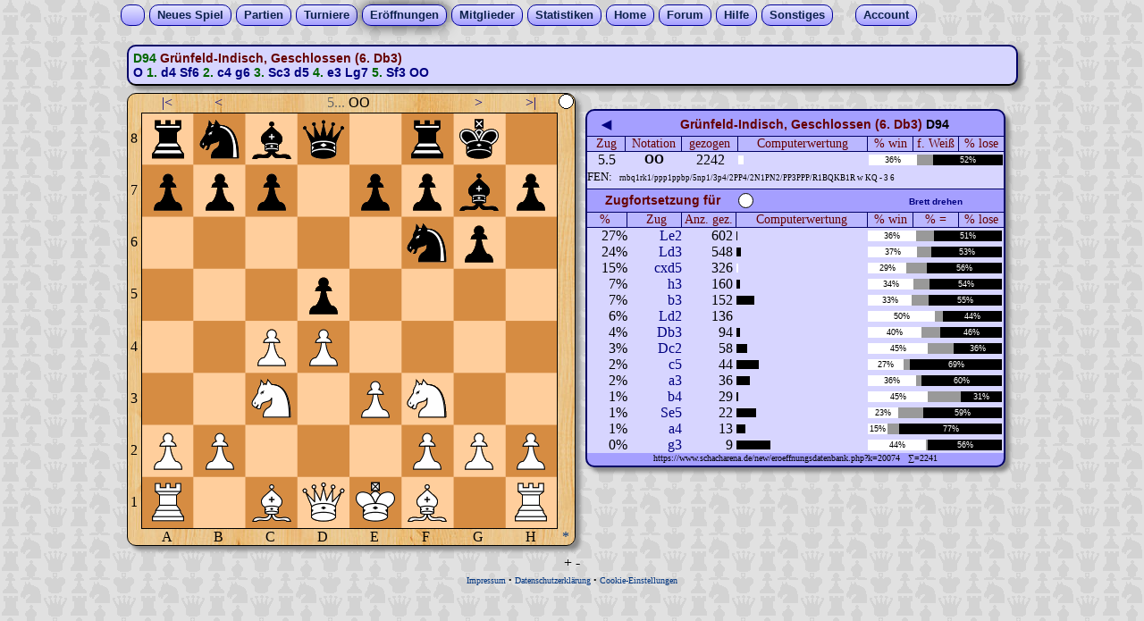

--- FILE ---
content_type: text/html
request_url: https://www.schacharena.de/new/eroeffnungsdatenbank.php?k=20074
body_size: 8919
content:
<!DOCTYPE HTML>
<html lang="de">
<head>
<meta charset="utf-8">
<title>Er&ouml;ffnungsdatenbank mit Schachbrett & Infos</title>
<meta name="Description" content="Schacharena - Datenbank zu allen Er&ouml;ffnungen  mit Statistiken wie ECO-Code, Erfolgsquoten und Enginewertung.">

<!-- meta normal.htm -->
<meta http-equiv="language" content="de">
<meta http-equiv="expires" content="0">
<meta http-equiv="cache-control" content="no-cache">
<meta http-equiv="pragma" content="no-cache">
<meta name="author" content="Stefan Hammer">
<meta name="copyright" content=" (c) Stefan Hammer/Schacharena.de">
<meta name="robots" content="index,follow">
<meta name="revisit-after" content="1 month">
<meta name="viewport" content="width=1024">
<script src="script/mitte_global_n26.js"></script>

<script>
const modus = 'E';
const textmode = false;
const chk_var1 = 3967543;
var brettmodus = 1;
var brettmodus_alt = 1;
const spiel = 'n';

var weiss_unten = true;
var brettbreite =  58 * 8;
const a_layout = Array('ob', 'u', 'gif', '58');

const mark_ziehen = 0;

var sb = '......................wtwswlwdwkwlwswt....wbwbwbwbwbwbwbwb....0000000000000000....0000000000000000....0000000000000000....0000000000000000....sbsbsbsbsbsbsbsb....stssslsdskslssst..';
var a21 = '000000 158158';
var a48 = '';

var gra = 9;
var grb = 9;
var grc = 9;
var grd = 9;

var uid = 96234291;
var screen_php = '1024-801';
//var screen_mjs = screen.availWidth + '-' + screen.availHeight;
var screen_mjs = window.innerWidth + '-' + window.innerHeight;

var dcount = 1; //Summe alle Counter-Daten der Kinder
var gedreht = 0;
var knoten = 20074;
var k_vater = 1;
var a_knoten = new Array();
var a_zugfelder = new Array();

function abf(in_k) { //abruf vom anderen Server
	ajax2_k1('https://www.premiumschach.de/schachecke/send_to_schacharena_ajx.php?k=' + in_k);
	knoten = in_k;
}

function gen_balken_new(bp, in_tiefe) {
	if (parseInt(in_tiefe)==0) return '<font color="#666">-</font>';
	
	bp = parseInt(bp);
	if (bp>300) bp = 300;
	if (bp<-300) bp = -300;
	bp = Math.ceil(bp/2);
	if (bp>0) return '<div style="height: 10px; width: ' + Math.abs(bp) + 'px; background-color: rgb(255, 255, 255);"> </div>';
	else return '<div style="height: 10px; width: ' + Math.abs(bp) + 'px; background-color: rgb(0, 0, 0);"> </div>';
}

function gen_anz_gezogen(gez) {
	if (gez>1000000) return Math.ceil(gez/100000)/10 + ' M'; 
	if (gez>10000) return Math.ceil(gez/1000) + ' k';
	else return gez;
}

function zeichne_gewinnquoten_gross(weiss, schwz, remis) {
	weiss = parseInt(weiss);
	remis = parseInt(remis);
	schwz = parseInt(schwz);
	anz = weiss + remis + schwz;
	
	if (anz<5) return '<font color="#666666">ungenau</font>';
	
	proz_w = Math.round(weiss * 100 / anz);
	proz_s = Math.round(schwz * 100 / anz);
	proz_r = 100 - proz_w - proz_s;
	
	return '<table class="bal_ra"><tr><td width="' + proz_w + '%" class="bal_ws">' + proz_w + '%</td><td class="bal_gr"></td><td width="' + proz_s + '%" class="bal_sw">' + proz_s + '%</td></tr></table>';
}

function gen_verlauf(in_v, in_tiefe) {
	//aktualisere den Text und Verlauf über dem Brett   -$1@O
	a_verl =  in_v.split('$');  	//0=Eco-Code 1=Name der Eröff 2=link zu knoten 1 2=link zu knoten 3 4=link zu knoten 3 5=link zu knoten 4 
	a_eco_data = a_verl[0].split('@'); // B20@Sizilianische Verteidigung@2
	
	if (a_verl[0]=='-') {//wenn Startstellung
		document.getElementById('f_opening').innerHTML = '';
		document.getElementById('f_eco').innerHTML = '<font color="#666">Bitte auf Start- und Zielfeld klicken, oder rechts die Zugfortsetzung nutzen.</font>';
		document.getElementById('f_verlauf').innerHTML = '<b><span class="link" onclick="abf(1)">O</span></b>';
		return;
	}
	document.getElementById('f_opening').innerHTML = a_eco_data[1];
	document.getElementById('f_eco').innerHTML = a_eco_data[0];

	add_st = '<b>';
	for (fori=1; fori<a_verl.length; fori++) {
		if (fori%2==false) add_st += (fori)/2 + '.'
		temp = a_verl[fori].split('@');
		add_st += ' <span class="link" onclick="abf(' + temp[0] + ')">' + temp[1] + '</span> ';
		if (fori==parseInt(a_eco_data[2])+1) add_st += '</b>';
		
	}
	document.getElementById('f_verlauf').innerHTML = add_st;
	
}

function markiere_gruen(in_data) {
	if (in_data === "") return;
	
	gra = parseInt(a_data[14].charAt(2));
	grb = parseInt(a_data[14].charAt(3));
	grc = parseInt(a_data[14].charAt(7));
	grd = parseInt(a_data[14].charAt(8));
	gruen2_an_aus(gra, grb, grc, grd, 1000);
}
	
function import_vater(in_data) {
// alles was in der oberen Tabelle steht und auf dem Schachbrett angezeigt wird
	if (typeof vo_bu !== 'undefined') gruen_aus(vo_bu, vo_za, na_bu, na_za);
	// 0=knoten 1=k_vater 2=halbzug 3=restult_1_0 4=result_0_1 5=result_remis 6=count 7=nota_kurz 8=bp 9=name_opening 10=eco 11=FEN 12=sb 13=stammbaum  14=arena_zuginfo, 15=bp_tiefe, 16=arena-rochadeinfo
	a_data = in_data.split("[]");
	sb = a_data[12].substr(0, 180);
	a21 = a_data[16] + ' 158158';
	
	k_vater = parseInt(a_data[1]);
	document.getElementById('k_back').innerHTML = '<span onClick="abf(' +  a_data[1] + ')">◀</span>';
	if (a_data[0]==1) document.getElementById('k_kopf').innerHTML = 'Info zur aktuellen Stellung';
	else document.getElementById('k_kopf').innerHTML = '<font color="#660000">' + a_data[9] + '</font> <font color="#000000">' + a_data[10] + '</font>';
	document.getElementById('k_zug').innerHTML = (parseInt(a_data[2])+1)/2;
	document.getElementById('k_nota').innerHTML = a_data[7];
	document.getElementById('k_gezogen').innerHTML = gen_anz_gezogen(a_data[6]);
	document.getElementById('k_balken').innerHTML = gen_balken_new(a_data[8], a_data[15]);
	document.getElementById('k_gewinnquote_gr').innerHTML = zeichne_gewinnquoten_gross(a_data[3], a_data[4], a_data[5])
	document.getElementById('k_fen').innerHTML = a_data[11];
	
	gen_verlauf(a_data[13]);
	zeige_stellung2(sb);
	if (a_data[0]>1) {
		markiere_gruen(a_data[14]);
		zugnummer = (parseInt(a_data[2])+1)/2;
		if (a_data[2]%2) document.getElementById('last_a30').innerHTML = '<font color="#666">' + Math.floor(zugnummer)  + '. </font> ' + a_data[7];
		else document.getElementById('last_a30').innerHTML = '<font color="#666">' + Math.floor(zugnummer)  + '... </font> ' + a_data[7];
	}
			
	if (parseInt(a_data[2])%2 == 0) {
		window.document.images['pkt_vari'].src = '../new/pics/punkt_w.gif';
		document.getElementById('symb_am_zug').setAttribute("class", "kreis17 bgc_ws");
	}	
	else {
		window.document.images['pkt_vari'].src = '../new/pics/punkt_s.gif';
		document.getElementById('symb_am_zug').setAttribute("class", "kreis17 bgc_sw");
	}
	
	if (typeof kann_ziehen=='function') {//w König gezongen, dann Position vom König aktualiseren
		pos_koenig('w');
		pos_koenig('s');
	}	
}

function get_prozent(i_anz) {
	if (typeof dcount === 'undefined') return('Fehler in JS141');
	return Math.round(100 * parseInt(i_anz) / dcount);
}

function import_kinder(in_data) {

	a_knoten = [];
	a_zugfelder = [];

	if (in_data == '') {//wenn es keine Kinder gibt
		document.getElementById('all_kinder').innerHTML = '';
		return true
	}
	a_data = in_data.split("[]");
	
	html_zeile = '   <table cellpadding="0" cellspacing="0"> <tr> <td class="tab_spalten1" width="47">%&nbsp;</td><td class="tab_spalten1" width="64">&nbsp;Zug</td><td class="tab_spalten1" width="64">Anz. gez.</td><td class="tab_spalten1" width="150">&nbsp;Computerwertung&nbsp;</td><td class="tab_spalten1" width="50">% win</td><td class="tab_spalten1" width="50">% =</td><td class="tab_spalten2" width="50">% lose</td></tr>    ';
	
	a_data.forEach(function(zeile) {
		zelle = zeile.split("@");   // 0=Knotennummer 1=anz_win 2=anz_lose 3=anz_remis 4=summe_pfad 5=Nota_kurz 6=arena_zuginfo 7=BP 8=BP-tiefe	
		felder = zelle[6].substring(2,4) + zelle[6].substring(7,9);
		zentel_prz = parseInt(zelle[4]) * 1000 / dcount;
		if (zentel_prz>4) {// nur ab 0,5 Prozent anzeigen
			html_zeile += '<tr> <td align="right">' + get_prozent(zelle[4]) + '%</td> <td align="right" class="link" onclick="abf(' + zelle[0] + ')" onmouseover="fdn(' + felder + ')" onmouseout="fan(' + felder + ')">' + zelle[5] + '</td><td align="right">' + gen_anz_gezogen(zelle[4]) + '&nbsp;</td><td align="left"> '+ gen_balken_new(zelle[7], zelle[8]) + '</td><td colspan="3"> ' + zeichne_gewinnquoten_gross(zelle[1], zelle[2], zelle[3]) + "</td> </tr>\n";
		}
		a_knoten.push(parseInt(zelle[0]));
		a_zugfelder.push(parseInt(felder));
				
	});
	
	html_zeile += '</table>';
	document.getElementById('all_kinder').innerHTML = html_zeile;
	
	document.getElementById('s_link').innerHTML = 'https://www.schacharena.de/new/eroeffnungsdatenbank.php?k=' + knoten + '&nbsp;&nbsp; &sum;=' + dcount;
}


function klick_von(bu, za) {
	if (chk_var1!=3967543) {
		document.getElementById('permutation').innerHTML = '<font color="#FF0000"><b>Das Passwort ist falsch!</b></font>';
		return;
	}
	klicktyp_off();
	vo_bu = bu;			
	vo_za = za;
	klick1 = true;
	blau_an(bu, za);
}

function klick_nach(bu, za) {
	klicktyp_off();
	klick1 = false;
	if (typeof kann_ziehen == 'function' && mark_ziehen == 1) demark_felder_ziehen();
	if (!a_klicktyp[4]) a_klicktyp[4] = true; //Zoom auf Touchpads nicht mehr aktiv auf dem Brett
		
	treffer = false;
	na_bu = bu;
	na_za = za;	
	
	if (vo_bu==bu && vo_za==za) {//wenn zweifach auf eine Fig. geklickt wurde
		blau_aus(bu, za); //markierung löschen
		return true;
	}
	
	if (!a_klicktyp[4]) a_klicktyp[4] = true; //Zoom auf Touchpads nicht mehr aktiv auf dem Brett
	
	zug_gemacht = vo_bu*1000 + vo_za*100 + bu*10 + za;
	//alert(zug_gemacht);
	for (fori=0; fori<a_knoten.length; fori++) {//prüfe ob dieser Zug in Liste ist
		if (zug_gemacht==a_zugfelder[fori]) {
			abf(a_knoten[fori]);
			lila_an(bu, za);
			lila_an(vo_bu, vo_za);
			treffer = true;
			break;
		}
	}
	if (treffer==false) {
		document.getElementById('last_a30').innerHTML = '<font color="red">Zug nicht auswählbar.</font>';
		gruen_aus(vo_bu, vo_za, bu, za);
	}
}

function anfang() {
	k_vater = 1;
	ajax2_k1('https://www.premiumschach.de/schachecke/send_to_schacharena_ajx.php?k=' + k_vater);
}
function zurueck() {
	ajax2_k1('https://www.premiumschach.de/schachecke/send_to_schacharena_ajx.php?k=' + k_vater);
}
function weiter() {};
function aktStand() {};

function umschalt2(zustand) {
	if (zustand=='drehen') {
		 if (gedreht==1) window.location.href = 'eroeffnungsdatenbank.php?k=' + knoten;
		 else window.location.href = 'eroeffnungsdatenbank.php?k=' + knoten + '&gedreht=1';
	}
}
</script>
	<script async src="https://cdns.symplr.de/schacharena.de/schacharena.js"></script>
   	<script src="../new/script/symplr_ppid.js"></script>


<link rel="stylesheet" type="text/css" href="../new/script/normal_mit_tab08.css">
<style type="text/css">
.grid-container {
	display: grid;
	grid-template-columns: 58px 58px 58px 58px 58px 58px 58px 58px;
	grid-template-rows:    58px 58px 58px 58px 58px 58px 58px 58px;
	
	border: #000000 1px solid;
	height: 464px;
	width: 464px;
	cursor: pointer;
	
}
.sbf {
/* das Figuren-Image */
	height: 58px;
	width: 58px;	
}
.feld {
	float: left;
	width: 58px;
	height: 58px;
}

.board_aussen {
	width: 502px;
	height: 502px;
	border-spacing: 0;
	text-align: center;
	border: black 1px solid;
	margin-right: 10px;
	margin-bottom: 10px;
	margin-left: 0px;
	margin-top: 0px;
	border-radius: 10px;
	box-shadow: 5px 5px 4px #888;
	background-image: url(../new/pics_fig/muster_h1.jpg);
}	
</style>

<style type="text/css">
.fett_x {
	font-weight: bold;
	font-size:14px;
}
.braun14 {
	font-weight: bold;
	font-size:14px;
	color: #600;
}
.gruen_x {
	color:#006600;
}
.klein_x {
	font-family:"Times New Roman", Times, serif;
	font-size: 9px;
}

.bal_ra { 
	border-spacing: 0px;
	width: 150px;
}
.bal_ws {
	font-family: Verdana, Geneva, sans-serif;
	font-size: 9px;
	background-color: white;
	text-align: center; 
}
.bal_gr {
	background-color:#999;
}
.bal_sw {
	font-family: Verdana, Geneva, sans-serif;
	font-size: 9px;
	color: #ffffff;
	text-align: center; 
	background-color:#000;
}
</style>
</head>
<body>
<script src="script/wz_tooltip.js"></script>
<!-- neues DropDown -->
<div align="center">
    <div id="menu">
        <ul>
            <li style="padding-right:8px; padding-left:6px; width:11px;">&nbsp;&nbsp;</li>
            <li ><a href="neues_spiel.php">Neues&nbsp;Spiel</a></li>
            <li ><a href="#">Partien</a>
                <ul>
                    <li style="width:100px;"><a href="laufende_eigene.php">meine Partien</a></li>
                    <li style="width:100px;"><a href="beendete_partien.php">beendete P.</a></li>
                    <li style="width:100px;"><a href="laufende_liveplay.php">Live-Partien</a></li>
                    <li style="width:100px;"><a href="laufende_email.php">E-Mail-Modus</a></li>
                    <li style="width:100px;"><a href="laufende_blitz.php">Blitz-Modus</a></li>
                </ul>
            </li>
            <li ><a href="turn_new_index.php">Turniere</a></li>
            <li class="m_activ"><a href="#">Er&ouml;ffnungen</a>
                <ul>
                    <li style="width:150px;"><a href="eroeffnungsdatenbank2.php">Grundlegende</a>
                    </li>
                    <li style="width:150px;"><a
                            href="eroeffnungsdatenbank.php">Fortsetzungsansicht</a></li>
                    <li style="width:150px;"><a href="eroeffnungsdatenbank3.php">Stichworte A-Z</a>
                    </li>
                    <li style="width:150px;"><a href="eroeffnungsdatenbank4.php">ECO-Codes</a></li>
                </ul>
            </li>
            <li ><a href="#">Mitglieder</a>
                <ul>
                    <li style="width:100px;"><a href="userliste.php">Userliste</a></li>
                    <li style="width:100px;"><a href="onlineliste.php">Onlineliste</a></li>
                    <li style="width:100px;"><a href="teamliste.php">Mannschaften</a></li>
                </ul>
            </li>
            <li ><a href="#">Statistiken</a>
                <ul>
                    <li style="width:120px;"><a href="spielerstatistik.php?name=???">meine Daten</a></li>
                    <li style="width:120px;"><a href="rangliste_all.php">Rangliste</a></li>
                    <li style="width:120px;"><a href="ranking_tag.php">User des Tages</a></li>
                    <li style="width:120px;"><a href="ranking_woche.php">User der Woche</a></li>
                    <li style="width:120px;"><a href="ranking_newbies_new.php">Newbies</a></li>
                    <li style="width:120px;"><a href="ranking_koth.php">King o.t. Hill</a></li>
                </ul>
            </li>
            <li ><a href="erstbesucher.php">Home</a></li>
            <li ><a href="https://www.forum-schacharena.de/board/index.php" target="_blank">Forum</a></li>
            <li ><a href="#">Hilfe</a>
                <ul>
                    <li style="width:90px;"><a href="https://www.wiki-schacharena.de/Hauptseite"
                            target="_blank">Schach-Wiki</a></li>
                    <li style="width:90px;"><a href="kontakt.php">Kontakt</a></li>
                    <li style="width:90px;"><a href="impressum.php">Impressum</a></li>
                </ul>
            </li>
            <li ><a href="#">Sonstiges</a>
                <ul>
                    <li style="width:140px;"><a href="taktik_speed.php">Speed-Taktik</a></li>
                    <li style="width:140px;"><a href="gp_mitte.php">Gemeins. Partie</a></li>
                    <li style="width:140px;"><a href="https://www.youtube.com/channel/UCd2PiRN8tek3jsdPKSFjKuw"
                            target="_blank">Kanal auf YouTube</a></li>
                    <li style="width:140px;"><a href="https://www.facebook.com/groups/schacharena"
                            target="_blank">Gruppe in Facebook</a></li>
                </ul>
            </li>&nbsp;&nbsp;&nbsp;&nbsp;&nbsp;
            <li ><a href="#">Account</a>
                <ul>
                    <li style="width:76px;"><a href="anmelden.php">einloggen</a></li>
                    <li style="width:76px;"><a href="anmelden_newmember_ssl.php">neuer Acc.</a></li>
                    <li style="width:76px;"><a href="profil.php">Setup</a></li>
                    <li style="width:76px;"><a href="pn_eingang.php">Postfach</a></li>
                </ul>
            </li>
        </ul>
    </div>
</div>
<!---ENDE neues DropDown -->
<table width="993" cellpadding="0" cellspacing="0" border="0" align="center">
   <tr>
   <td width="0" rowspan="2" align="right" valign="top"> <!-- links vom Brett -->
   
   </td>
   
   <td colspan="3" align="left" style="padding-bottom:8px;"> <!-- oben -->
   <br>
   <div class="box_info" style="width:983px;">
		<div align="left" class="gruen_x"> 
			<span id="f_eco" onMouseOver="Tip('ECO-Code')" onMouseOut="UnTip()" class="fett_x">A00</span>
			<span id="f_opening" class="braun14">Moderne Verteidigung</span>
		</div>
		<div id="f_verlauf" align="left" class="gruen_x"><b>O</b>
        </div>
   </div>
   </td>
  </tr>
   <tr> 
   	  <td width="512" valign="top" align="center"> 
  <!-- das Schachbrett include HTML5 öäü-->
<table class="board_aussen" cellpadding="0" id="tab_schachbrett">
<tr> 
 <td width="19" id="fi9"><img src="../new/pics/punkt_transp.gif" width="2" height="2" border="0" id="i9" name="i9" alt="i9"></td>
 <td width="58" class="link" onMouseOver="Tip('Startstellung<br>Taste POS1')" onMouseOut="UnTip()" onClick="anfang()">|&#060; </td>
 <td width="58" class="link" onMouseOver="Tip('Zug zurück im Verlauf<br>Pfeiltaste &larr;')" onMouseOut="UnTip()" onClick="zurueck()">&#060;</td>

<td width="232" colspan="4" onMouseOver="gruen2_an(gra, grb, grc, grd)" onMouseOut="gruen2_aus(gra, grb, grc, grd)" onClick="gruen2_an_aus(gra, grb, grc, grd, 3000)"><div id="last_a30" style="overflow:hidden; width:auto"></div></td> 
 <td width="58" class="link" onMouseOver="Tip('nächster Zug im Verlauf<br>Pfeiltaste &rarr;')" onMouseOut="UnTip()" onclick="weiter()">&#062;</td>
 <td width="58" class="link" onMouseOver="Tip('aktuelle Stellung')" onMouseOut="UnTip()" onClick="aktStand()">&#062;|</td>
   <td width="19"><img id="pkt_vari" src="pics/punkt_transp.gif" width="17" height="17" onmouseover="Tip('Am Zug im Variantenbrett')" onmouseout="UnTip()"/></td>
</tr>
<tr> 
   <td width="19">8</td>
   <td colspan="8" rowspan="8" style="background-image: url(../new/pics_fig/brett58ob.png); background-repeat: no-repeat; background-size: contain;">
   <div class="grid-container" id="x_brett">
<div id="fa8" class="feld"><img src="../new/pics_fig/u58st.gif" onmousedown="sd(1,8,0)" id="a8" ontouchstart="to(event)" ontouchmove="tov(event)" draggable="true" ondragstart="drag(event)" ondrop="drop(event)" ondragover="allowDrop(event)" ondragleave="leaveDrop(event)"></div>
<div id="fb8" class="feld"><img src="../new/pics_fig/u58ss.gif" onmousedown="sd(2,8,0)" id="b8" ontouchstart="to(event)" ontouchmove="tov(event)" draggable="true" ondragstart="drag(event)" ondrop="drop(event)" ondragover="allowDrop(event)" ondragleave="leaveDrop(event)"></div>
<div id="fc8" class="feld"><img src="../new/pics_fig/u58sl.gif" onmousedown="sd(3,8,0)" id="c8" ontouchstart="to(event)" ontouchmove="tov(event)" draggable="true" ondragstart="drag(event)" ondrop="drop(event)" ondragover="allowDrop(event)" ondragleave="leaveDrop(event)"></div>
<div id="fd8" class="feld"><img src="../new/pics_fig/u58sd.gif" onmousedown="sd(4,8,0)" id="d8" ontouchstart="to(event)" ontouchmove="tov(event)" draggable="true" ondragstart="drag(event)" ondrop="drop(event)" ondragover="allowDrop(event)" ondragleave="leaveDrop(event)"></div>
<div id="fe8" class="feld"><img src="../new/pics_fig/u58sk.gif" onmousedown="sd(5,8,0)" id="e8" ontouchstart="to(event)" ontouchmove="tov(event)" draggable="true" ondragstart="drag(event)" ondrop="drop(event)" ondragover="allowDrop(event)" ondragleave="leaveDrop(event)"></div>
<div id="ff8" class="feld"><img src="../new/pics_fig/u58sl.gif" onmousedown="sd(6,8,0)" id="f8" ontouchstart="to(event)" ontouchmove="tov(event)" draggable="true" ondragstart="drag(event)" ondrop="drop(event)" ondragover="allowDrop(event)" ondragleave="leaveDrop(event)"></div>
<div id="fg8" class="feld"><img src="../new/pics_fig/u58ss.gif" onmousedown="sd(7,8,0)" id="g8" ontouchstart="to(event)" ontouchmove="tov(event)" draggable="true" ondragstart="drag(event)" ondrop="drop(event)" ondragover="allowDrop(event)" ondragleave="leaveDrop(event)"></div>
<div id="fh8" class="feld"><img src="../new/pics_fig/u58st.gif" onmousedown="sd(8,8,0)" id="h8" ontouchstart="to(event)" ontouchmove="tov(event)" draggable="true" ondragstart="drag(event)" ondrop="drop(event)" ondragover="allowDrop(event)" ondragleave="leaveDrop(event)"></div>
<div id="fa7" class="feld"><img src="../new/pics_fig/u58sb.gif" onmousedown="sd(1,7,0)" id="a7" ontouchstart="to(event)" ontouchmove="tov(event)" draggable="true" ondragstart="drag(event)" ondrop="drop(event)" ondragover="allowDrop(event)" ondragleave="leaveDrop(event)"></div>
<div id="fb7" class="feld"><img src="../new/pics_fig/u58sb.gif" onmousedown="sd(2,7,0)" id="b7" ontouchstart="to(event)" ontouchmove="tov(event)" draggable="true" ondragstart="drag(event)" ondrop="drop(event)" ondragover="allowDrop(event)" ondragleave="leaveDrop(event)"></div>
<div id="fc7" class="feld"><img src="../new/pics_fig/u58sb.gif" onmousedown="sd(3,7,0)" id="c7" ontouchstart="to(event)" ontouchmove="tov(event)" draggable="true" ondragstart="drag(event)" ondrop="drop(event)" ondragover="allowDrop(event)" ondragleave="leaveDrop(event)"></div>
<div id="fd7" class="feld"><img src="../new/pics_fig/u58sb.gif" onmousedown="sd(4,7,0)" id="d7" ontouchstart="to(event)" ontouchmove="tov(event)" draggable="true" ondragstart="drag(event)" ondrop="drop(event)" ondragover="allowDrop(event)" ondragleave="leaveDrop(event)"></div>
<div id="fe7" class="feld"><img src="../new/pics_fig/u58sb.gif" onmousedown="sd(5,7,0)" id="e7" ontouchstart="to(event)" ontouchmove="tov(event)" draggable="true" ondragstart="drag(event)" ondrop="drop(event)" ondragover="allowDrop(event)" ondragleave="leaveDrop(event)"></div>
<div id="ff7" class="feld"><img src="../new/pics_fig/u58sb.gif" onmousedown="sd(6,7,0)" id="f7" ontouchstart="to(event)" ontouchmove="tov(event)" draggable="true" ondragstart="drag(event)" ondrop="drop(event)" ondragover="allowDrop(event)" ondragleave="leaveDrop(event)"></div>
<div id="fg7" class="feld"><img src="../new/pics_fig/u58sb.gif" onmousedown="sd(7,7,0)" id="g7" ontouchstart="to(event)" ontouchmove="tov(event)" draggable="true" ondragstart="drag(event)" ondrop="drop(event)" ondragover="allowDrop(event)" ondragleave="leaveDrop(event)"></div>
<div id="fh7" class="feld"><img src="../new/pics_fig/u58sb.gif" onmousedown="sd(8,7,0)" id="h7" ontouchstart="to(event)" ontouchmove="tov(event)" draggable="true" ondragstart="drag(event)" ondrop="drop(event)" ondragover="allowDrop(event)" ondragleave="leaveDrop(event)"></div>
<div id="fa6" class="feld"><img src="../new/pics_fig/u5800.gif" onmousedown="sd(1,6,0)" id="a6" ontouchstart="to(event)" ontouchmove="tov(event)" draggable="true" ondragstart="drag(event)" ondrop="drop(event)" ondragover="allowDrop(event)" ondragleave="leaveDrop(event)"></div>
<div id="fb6" class="feld"><img src="../new/pics_fig/u5800.gif" onmousedown="sd(2,6,0)" id="b6" ontouchstart="to(event)" ontouchmove="tov(event)" draggable="true" ondragstart="drag(event)" ondrop="drop(event)" ondragover="allowDrop(event)" ondragleave="leaveDrop(event)"></div>
<div id="fc6" class="feld"><img src="../new/pics_fig/u5800.gif" onmousedown="sd(3,6,0)" id="c6" ontouchstart="to(event)" ontouchmove="tov(event)" draggable="true" ondragstart="drag(event)" ondrop="drop(event)" ondragover="allowDrop(event)" ondragleave="leaveDrop(event)"></div>
<div id="fd6" class="feld"><img src="../new/pics_fig/u5800.gif" onmousedown="sd(4,6,0)" id="d6" ontouchstart="to(event)" ontouchmove="tov(event)" draggable="true" ondragstart="drag(event)" ondrop="drop(event)" ondragover="allowDrop(event)" ondragleave="leaveDrop(event)"></div>
<div id="fe6" class="feld"><img src="../new/pics_fig/u5800.gif" onmousedown="sd(5,6,0)" id="e6" ontouchstart="to(event)" ontouchmove="tov(event)" draggable="true" ondragstart="drag(event)" ondrop="drop(event)" ondragover="allowDrop(event)" ondragleave="leaveDrop(event)"></div>
<div id="ff6" class="feld"><img src="../new/pics_fig/u5800.gif" onmousedown="sd(6,6,0)" id="f6" ontouchstart="to(event)" ontouchmove="tov(event)" draggable="true" ondragstart="drag(event)" ondrop="drop(event)" ondragover="allowDrop(event)" ondragleave="leaveDrop(event)"></div>
<div id="fg6" class="feld"><img src="../new/pics_fig/u5800.gif" onmousedown="sd(7,6,0)" id="g6" ontouchstart="to(event)" ontouchmove="tov(event)" draggable="true" ondragstart="drag(event)" ondrop="drop(event)" ondragover="allowDrop(event)" ondragleave="leaveDrop(event)"></div>
<div id="fh6" class="feld"><img src="../new/pics_fig/u5800.gif" onmousedown="sd(8,6,0)" id="h6" ontouchstart="to(event)" ontouchmove="tov(event)" draggable="true" ondragstart="drag(event)" ondrop="drop(event)" ondragover="allowDrop(event)" ondragleave="leaveDrop(event)"></div>
<div id="fa5" class="feld"><img src="../new/pics_fig/u5800.gif" onmousedown="sd(1,5,0)" id="a5" ontouchstart="to(event)" ontouchmove="tov(event)" draggable="true" ondragstart="drag(event)" ondrop="drop(event)" ondragover="allowDrop(event)" ondragleave="leaveDrop(event)"></div>
<div id="fb5" class="feld"><img src="../new/pics_fig/u5800.gif" onmousedown="sd(2,5,0)" id="b5" ontouchstart="to(event)" ontouchmove="tov(event)" draggable="true" ondragstart="drag(event)" ondrop="drop(event)" ondragover="allowDrop(event)" ondragleave="leaveDrop(event)"></div>
<div id="fc5" class="feld"><img src="../new/pics_fig/u5800.gif" onmousedown="sd(3,5,0)" id="c5" ontouchstart="to(event)" ontouchmove="tov(event)" draggable="true" ondragstart="drag(event)" ondrop="drop(event)" ondragover="allowDrop(event)" ondragleave="leaveDrop(event)"></div>
<div id="fd5" class="feld"><img src="../new/pics_fig/u5800.gif" onmousedown="sd(4,5,0)" id="d5" ontouchstart="to(event)" ontouchmove="tov(event)" draggable="true" ondragstart="drag(event)" ondrop="drop(event)" ondragover="allowDrop(event)" ondragleave="leaveDrop(event)"></div>
<div id="fe5" class="feld"><img src="../new/pics_fig/u5800.gif" onmousedown="sd(5,5,0)" id="e5" ontouchstart="to(event)" ontouchmove="tov(event)" draggable="true" ondragstart="drag(event)" ondrop="drop(event)" ondragover="allowDrop(event)" ondragleave="leaveDrop(event)"></div>
<div id="ff5" class="feld"><img src="../new/pics_fig/u5800.gif" onmousedown="sd(6,5,0)" id="f5" ontouchstart="to(event)" ontouchmove="tov(event)" draggable="true" ondragstart="drag(event)" ondrop="drop(event)" ondragover="allowDrop(event)" ondragleave="leaveDrop(event)"></div>
<div id="fg5" class="feld"><img src="../new/pics_fig/u5800.gif" onmousedown="sd(7,5,0)" id="g5" ontouchstart="to(event)" ontouchmove="tov(event)" draggable="true" ondragstart="drag(event)" ondrop="drop(event)" ondragover="allowDrop(event)" ondragleave="leaveDrop(event)"></div>
<div id="fh5" class="feld"><img src="../new/pics_fig/u5800.gif" onmousedown="sd(8,5,0)" id="h5" ontouchstart="to(event)" ontouchmove="tov(event)" draggable="true" ondragstart="drag(event)" ondrop="drop(event)" ondragover="allowDrop(event)" ondragleave="leaveDrop(event)"></div>
<div id="fa4" class="feld"><img src="../new/pics_fig/u5800.gif" onmousedown="sd(1,4,0)" id="a4" ontouchstart="to(event)" ontouchmove="tov(event)" draggable="true" ondragstart="drag(event)" ondrop="drop(event)" ondragover="allowDrop(event)" ondragleave="leaveDrop(event)"></div>
<div id="fb4" class="feld"><img src="../new/pics_fig/u5800.gif" onmousedown="sd(2,4,0)" id="b4" ontouchstart="to(event)" ontouchmove="tov(event)" draggable="true" ondragstart="drag(event)" ondrop="drop(event)" ondragover="allowDrop(event)" ondragleave="leaveDrop(event)"></div>
<div id="fc4" class="feld"><img src="../new/pics_fig/u5800.gif" onmousedown="sd(3,4,0)" id="c4" ontouchstart="to(event)" ontouchmove="tov(event)" draggable="true" ondragstart="drag(event)" ondrop="drop(event)" ondragover="allowDrop(event)" ondragleave="leaveDrop(event)"></div>
<div id="fd4" class="feld"><img src="../new/pics_fig/u5800.gif" onmousedown="sd(4,4,0)" id="d4" ontouchstart="to(event)" ontouchmove="tov(event)" draggable="true" ondragstart="drag(event)" ondrop="drop(event)" ondragover="allowDrop(event)" ondragleave="leaveDrop(event)"></div>
<div id="fe4" class="feld"><img src="../new/pics_fig/u5800.gif" onmousedown="sd(5,4,0)" id="e4" ontouchstart="to(event)" ontouchmove="tov(event)" draggable="true" ondragstart="drag(event)" ondrop="drop(event)" ondragover="allowDrop(event)" ondragleave="leaveDrop(event)"></div>
<div id="ff4" class="feld"><img src="../new/pics_fig/u5800.gif" onmousedown="sd(6,4,0)" id="f4" ontouchstart="to(event)" ontouchmove="tov(event)" draggable="true" ondragstart="drag(event)" ondrop="drop(event)" ondragover="allowDrop(event)" ondragleave="leaveDrop(event)"></div>
<div id="fg4" class="feld"><img src="../new/pics_fig/u5800.gif" onmousedown="sd(7,4,0)" id="g4" ontouchstart="to(event)" ontouchmove="tov(event)" draggable="true" ondragstart="drag(event)" ondrop="drop(event)" ondragover="allowDrop(event)" ondragleave="leaveDrop(event)"></div>
<div id="fh4" class="feld"><img src="../new/pics_fig/u5800.gif" onmousedown="sd(8,4,0)" id="h4" ontouchstart="to(event)" ontouchmove="tov(event)" draggable="true" ondragstart="drag(event)" ondrop="drop(event)" ondragover="allowDrop(event)" ondragleave="leaveDrop(event)"></div>
<div id="fa3" class="feld"><img src="../new/pics_fig/u5800.gif" onmousedown="sd(1,3,0)" id="a3" ontouchstart="to(event)" ontouchmove="tov(event)" draggable="true" ondragstart="drag(event)" ondrop="drop(event)" ondragover="allowDrop(event)" ondragleave="leaveDrop(event)"></div>
<div id="fb3" class="feld"><img src="../new/pics_fig/u5800.gif" onmousedown="sd(2,3,0)" id="b3" ontouchstart="to(event)" ontouchmove="tov(event)" draggable="true" ondragstart="drag(event)" ondrop="drop(event)" ondragover="allowDrop(event)" ondragleave="leaveDrop(event)"></div>
<div id="fc3" class="feld"><img src="../new/pics_fig/u5800.gif" onmousedown="sd(3,3,0)" id="c3" ontouchstart="to(event)" ontouchmove="tov(event)" draggable="true" ondragstart="drag(event)" ondrop="drop(event)" ondragover="allowDrop(event)" ondragleave="leaveDrop(event)"></div>
<div id="fd3" class="feld"><img src="../new/pics_fig/u5800.gif" onmousedown="sd(4,3,0)" id="d3" ontouchstart="to(event)" ontouchmove="tov(event)" draggable="true" ondragstart="drag(event)" ondrop="drop(event)" ondragover="allowDrop(event)" ondragleave="leaveDrop(event)"></div>
<div id="fe3" class="feld"><img src="../new/pics_fig/u5800.gif" onmousedown="sd(5,3,0)" id="e3" ontouchstart="to(event)" ontouchmove="tov(event)" draggable="true" ondragstart="drag(event)" ondrop="drop(event)" ondragover="allowDrop(event)" ondragleave="leaveDrop(event)"></div>
<div id="ff3" class="feld"><img src="../new/pics_fig/u5800.gif" onmousedown="sd(6,3,0)" id="f3" ontouchstart="to(event)" ontouchmove="tov(event)" draggable="true" ondragstart="drag(event)" ondrop="drop(event)" ondragover="allowDrop(event)" ondragleave="leaveDrop(event)"></div>
<div id="fg3" class="feld"><img src="../new/pics_fig/u5800.gif" onmousedown="sd(7,3,0)" id="g3" ontouchstart="to(event)" ontouchmove="tov(event)" draggable="true" ondragstart="drag(event)" ondrop="drop(event)" ondragover="allowDrop(event)" ondragleave="leaveDrop(event)"></div>
<div id="fh3" class="feld"><img src="../new/pics_fig/u5800.gif" onmousedown="sd(8,3,0)" id="h3" ontouchstart="to(event)" ontouchmove="tov(event)" draggable="true" ondragstart="drag(event)" ondrop="drop(event)" ondragover="allowDrop(event)" ondragleave="leaveDrop(event)"></div>
<div id="fa2" class="feld"><img src="../new/pics_fig/u58wb.gif" onmousedown="sd(1,2,0)" id="a2" ontouchstart="to(event)" ontouchmove="tov(event)" draggable="true" ondragstart="drag(event)" ondrop="drop(event)" ondragover="allowDrop(event)" ondragleave="leaveDrop(event)"></div>
<div id="fb2" class="feld"><img src="../new/pics_fig/u58wb.gif" onmousedown="sd(2,2,0)" id="b2" ontouchstart="to(event)" ontouchmove="tov(event)" draggable="true" ondragstart="drag(event)" ondrop="drop(event)" ondragover="allowDrop(event)" ondragleave="leaveDrop(event)"></div>
<div id="fc2" class="feld"><img src="../new/pics_fig/u58wb.gif" onmousedown="sd(3,2,0)" id="c2" ontouchstart="to(event)" ontouchmove="tov(event)" draggable="true" ondragstart="drag(event)" ondrop="drop(event)" ondragover="allowDrop(event)" ondragleave="leaveDrop(event)"></div>
<div id="fd2" class="feld"><img src="../new/pics_fig/u58wb.gif" onmousedown="sd(4,2,0)" id="d2" ontouchstart="to(event)" ontouchmove="tov(event)" draggable="true" ondragstart="drag(event)" ondrop="drop(event)" ondragover="allowDrop(event)" ondragleave="leaveDrop(event)"></div>
<div id="fe2" class="feld"><img src="../new/pics_fig/u58wb.gif" onmousedown="sd(5,2,0)" id="e2" ontouchstart="to(event)" ontouchmove="tov(event)" draggable="true" ondragstart="drag(event)" ondrop="drop(event)" ondragover="allowDrop(event)" ondragleave="leaveDrop(event)"></div>
<div id="ff2" class="feld"><img src="../new/pics_fig/u58wb.gif" onmousedown="sd(6,2,0)" id="f2" ontouchstart="to(event)" ontouchmove="tov(event)" draggable="true" ondragstart="drag(event)" ondrop="drop(event)" ondragover="allowDrop(event)" ondragleave="leaveDrop(event)"></div>
<div id="fg2" class="feld"><img src="../new/pics_fig/u58wb.gif" onmousedown="sd(7,2,0)" id="g2" ontouchstart="to(event)" ontouchmove="tov(event)" draggable="true" ondragstart="drag(event)" ondrop="drop(event)" ondragover="allowDrop(event)" ondragleave="leaveDrop(event)"></div>
<div id="fh2" class="feld"><img src="../new/pics_fig/u58wb.gif" onmousedown="sd(8,2,0)" id="h2" ontouchstart="to(event)" ontouchmove="tov(event)" draggable="true" ondragstart="drag(event)" ondrop="drop(event)" ondragover="allowDrop(event)" ondragleave="leaveDrop(event)"></div>
<div id="fa1" class="feld"><img src="../new/pics_fig/u58wt.gif" onmousedown="sd(1,1,0)" id="a1" ontouchstart="to(event)" ontouchmove="tov(event)" draggable="true" ondragstart="drag(event)" ondrop="drop(event)" ondragover="allowDrop(event)" ondragleave="leaveDrop(event)"></div>
<div id="fb1" class="feld"><img src="../new/pics_fig/u58ws.gif" onmousedown="sd(2,1,0)" id="b1" ontouchstart="to(event)" ontouchmove="tov(event)" draggable="true" ondragstart="drag(event)" ondrop="drop(event)" ondragover="allowDrop(event)" ondragleave="leaveDrop(event)"></div>
<div id="fc1" class="feld"><img src="../new/pics_fig/u58wl.gif" onmousedown="sd(3,1,0)" id="c1" ontouchstart="to(event)" ontouchmove="tov(event)" draggable="true" ondragstart="drag(event)" ondrop="drop(event)" ondragover="allowDrop(event)" ondragleave="leaveDrop(event)"></div>
<div id="fd1" class="feld"><img src="../new/pics_fig/u58wd.gif" onmousedown="sd(4,1,0)" id="d1" ontouchstart="to(event)" ontouchmove="tov(event)" draggable="true" ondragstart="drag(event)" ondrop="drop(event)" ondragover="allowDrop(event)" ondragleave="leaveDrop(event)"></div>
<div id="fe1" class="feld"><img src="../new/pics_fig/u58wk.gif" onmousedown="sd(5,1,0)" id="e1" ontouchstart="to(event)" ontouchmove="tov(event)" draggable="true" ondragstart="drag(event)" ondrop="drop(event)" ondragover="allowDrop(event)" ondragleave="leaveDrop(event)"></div>
<div id="ff1" class="feld"><img src="../new/pics_fig/u58wl.gif" onmousedown="sd(6,1,0)" id="f1" ontouchstart="to(event)" ontouchmove="tov(event)" draggable="true" ondragstart="drag(event)" ondrop="drop(event)" ondragover="allowDrop(event)" ondragleave="leaveDrop(event)"></div>
<div id="fg1" class="feld"><img src="../new/pics_fig/u58ws.gif" onmousedown="sd(7,1,0)" id="g1" ontouchstart="to(event)" ontouchmove="tov(event)" draggable="true" ondragstart="drag(event)" ondrop="drop(event)" ondragover="allowDrop(event)" ondragleave="leaveDrop(event)"></div>
<div id="fh1" class="feld"><img src="../new/pics_fig/u58wt.gif" onmousedown="sd(8,1,0)" id="h1" ontouchstart="to(event)" ontouchmove="tov(event)" draggable="true" ondragstart="drag(event)" ondrop="drop(event)" ondragover="allowDrop(event)" ondragleave="leaveDrop(event)"></div>
</div>
   </td>
   <td width="19" height="58"><!-- zahl oben rechts (1 oder 8) --></td> 
 </tr>
<tr><td height="58">7</td><td></td></tr><tr><td height="58">6</td><td></td></tr><tr><td height="58">5</td><td></td></tr><tr><td height="58">4</td><td></td></tr><tr><td height="58">3</td><td></td></tr><tr><td height="58">2</td><td></td></tr><tr><td height="58">1</td><td></td></tr> <tr> 
   <td><!-- Ecke unten links --></td>
<td width="58">A</td><td width="58">B</td><td width="58">C</td><td width="58">D</td><td width="58">E</td><td width="58">F</td><td width="58">G</td><td width="58">H</td>    <td style="padding-right:1px; padding-left:1px;"><a href="../new/profil_brettlayout.php?murl=L25ldy9lcm9lZmZudW5nc2RhdGVuYmFuay5waHA/az0yMDA3NA==" title="Brettfarbe einstellen">*</a></td>
  </tr>
</table>
<!-- end das Schachbrett -->      </td>
    <td width="473" valign="top" align="center"><br>

         <!-- rechte Seite -->
         
         <table width="470" border="0" cellpadding="0" cellspacing="0" class="tab_rahmen">
  <tr>
  <td width="30" class="tab_header" ><div id="k_back" class="link" onmouseover="Tip('Zug zur&uuml;ck')" onmouseout="UnTip()"> <span onclick="abf(1)">◀</span> </div></td> 
  <td colspan="7" class="tab_header"><div id="k_kopf"><font color="#660000">Info zur aktuellen Stellung </font> <font color="#000000">.</font><div> 
 
 </td>
  </tr>
    <tr>
      <td width="47" class="tab_spalten1">Zug</td>
      <td width="64" class="tab_spalten1">Notation</td>
      <td width="64" class="tab_spalten1">gezogen </td>
      <td width="150" class="tab_spalten1">&nbsp;Computerwertung&nbsp;</td>
      <td width="50" class="tab_spalten1">% win</td>
      <td width="50" class="tab_spalten1">f. Weiß</td>
      <td width="50" class="tab_spalten2">% lose</td>
    </tr>
     
<tr align="center" bgcolor="#D7D5FF" onMouseOver="gruen2_an(gra,grb,grc,grd)" onMouseOut="gruen2_aus(gra,grb,grc,grd)">
	<td height="18"><div id="k_zug"></div></td>
    <td><div id="k_nota" class="fett_x"></div></td>
    <td align="left"><div id="k_gezogen" align="center"></div></td>
	<td align="left"><div id="k_balken">&nbsp;</div></td>
<td colspan="3"><div id="k_gewinnquote_gr">

	<table width="200" height="15" cellspacing="0" cellpadding="0" style="border: #808080 1px solid;"><tr>
    	<td width="40%" class="bal_ws">40&#037;</td>
	    <td width="20%" class="bal_gr"></td>
    	<td width="40%" class="bal_sw">40&#037;</td>
	    </tr>
	</table>
    
	</div>
   </td>
</tr>    
<tr bgcolor="#D7D5FF">
	<td align="left" colspan="8" style="padding-bottom:5px; border-bottom:#006 1px solid;"><font size="-1">FEN:</font>&nbsp; <span id="k_fen" class="klein_x"></span></td>
</tr>
<tr>
    <td colspan="3" class="tab_header">Zugfortsetzung für</td>
    <td class="tab_header"><div id="symb_am_zug" class="kreis17 bgc_ws"></div></td>
    <td colspan="3" class="tab_header"><div class="link" onClick="umschalt2('drehen')" onMouseOver="Tip('Brett drehen')" onMouseOut="UnTip()"><font size="-2">Brett drehen</font></div></td> 
</tr>
<tr bgcolor="#D7D5FF">
 <td colspan="7">
 <div id="all_kinder">
 <table cellpadding="0" cellspacing="0">
 <tr>
	<td class="tab_spalten1" width="47">%&nbsp;</td>
	<td class="tab_spalten1" width="64">&nbsp;Zug</td>
    <td class="tab_spalten1" width="64">Anz. gez.</td>
    <td class="tab_spalten1" width="150">&nbsp;Computerwertung&nbsp;</td>
    <td class="tab_spalten1" width="50">% win</td>
    <td class="tab_spalten1" width="50">=</td>
    <td class="tab_spalten2" width="50">% lose</td>
</tr>
 </table>
  </div>
  </td>
<tr>
<td colspan="7"><div class="txt10" id="s_link" align="center">https://www.schacharena.de/new/eroeffnungsdatenbank.php</div></td>
</tr>  
</table>     
         <!-- end rechte Seite -->
    </td>
  </tr>
</table>


<span id="stat_ajax1"></span>
<span id="stat_ajax2"></span>
<span id="stat_ajax3"></span>
<span id="permutation"></span>
<span id="myerrormsg"></span>

<br>
<font size="-2"> <a href="../new/impressum.php" target="_self">Impressum</a> &#8226; <a href="../new/htm/datenschutz.html" target="_self">Datenschutzerkl&auml;rung</a>  &#8226; <a href="#" onclick="window._sp_.gdpr.loadPrivacyManagerModal(349739)">Cookie-Einstellungen</a></font>

<script>
window.onload = function () {
	abf(knoten);
	if (screen_mjs != screen_php) ajax2_k2('ajx_set_screen.php?dat=' + screen_mjs + '-' + uid); //wenn veränderste Auflösung erkannt
}
</script>
</body>
</html>


--- FILE ---
content_type: text/html
request_url: https://www.schacharena.de/new/ajx_set_screen.php?dat=1280-720-96234291&rand=1066257
body_size: -29
content:
1066257||

--- FILE ---
content_type: text/plain; charset=iso-8859-1
request_url: https://www.premiumschach.de/schachecke/send_to_schacharena_ajx.php?k=20074&rand=2758026
body_size: 1185
content:
2758026||import_vater('20074[]16263[]10[]883[]1298[]296[]2242[]OO[]12[]Grünfeld-Indisch, Geschlossen (6. Db3)[]D94[]rnbq1rk1/ppp1ppbp/5np1/3p4/2PP4/2N1PN2/PP3PPP/R1BQKB1R w KQ - 3 6[]......................wt00wlwdwkwl00wt....wbwb000000wbwbwb....0000ws00wbws0000....0000wbwb00000000....000000sb00000000....0000000000sssb00....sbsbsb00sbsbslsb....stssslsd00stsk00..[]D94@Grünfeld-Indisch, Geschlossen (6. Db3)@10$1@O$11@d4$24@Sf6$29@c4$67@g6$232@Sc3$767@d5$5868@e3$6872@Lg7$16263@Sf3$20074@OO[]0058 sk78 0088 st68[]22[]000011');dcount=2241;import_kinder('21271@238@342@90@602@Le2@0061 wl52@-3@22[]24646@229@325@63@548@Ld3@0061 wl43@-11@22[]41179@104@201@52@326@cxd5@0034 wb45@3@22[]68486@59@93@21@160@h3@0082 wb83@-9@22[]200039@53@88@18@152@b3@0022 wb23@-40@22[]37470@76@68@9@136@Ld2@0031 wl42@0@22[]45656@45@52@15@94@Db3@0041 wd23@-9@22[]40071@26@21@11@58@Dc2@0041 wd32@-24@22[]398760@12@31@2@44@c5@0034 wb35@-50@22[]731429@16@27@2@36@a3@0012 wb13@-31@22[]250738@13@9@7@29@b4@0022 wb24@-5@22[]218385@5@13@4@22@Se5@0063 ws55@-45@22[]86816@2@10@1@13@a4@0012 wb14@-21@22[]222892@4@5@0@9@g3@0072 wb73@-77@22[]450237@0@6@0@6@Tb1@0011 wt21@-54@22[]2885858@0@4@0@4@h4@0082 wb84@-27@22[]10933217@1@0@0@1@Sg5@0063 ws75@-49@22[]3495071@0@0@1@1@Sxd5@0033 ws45@-20@22');